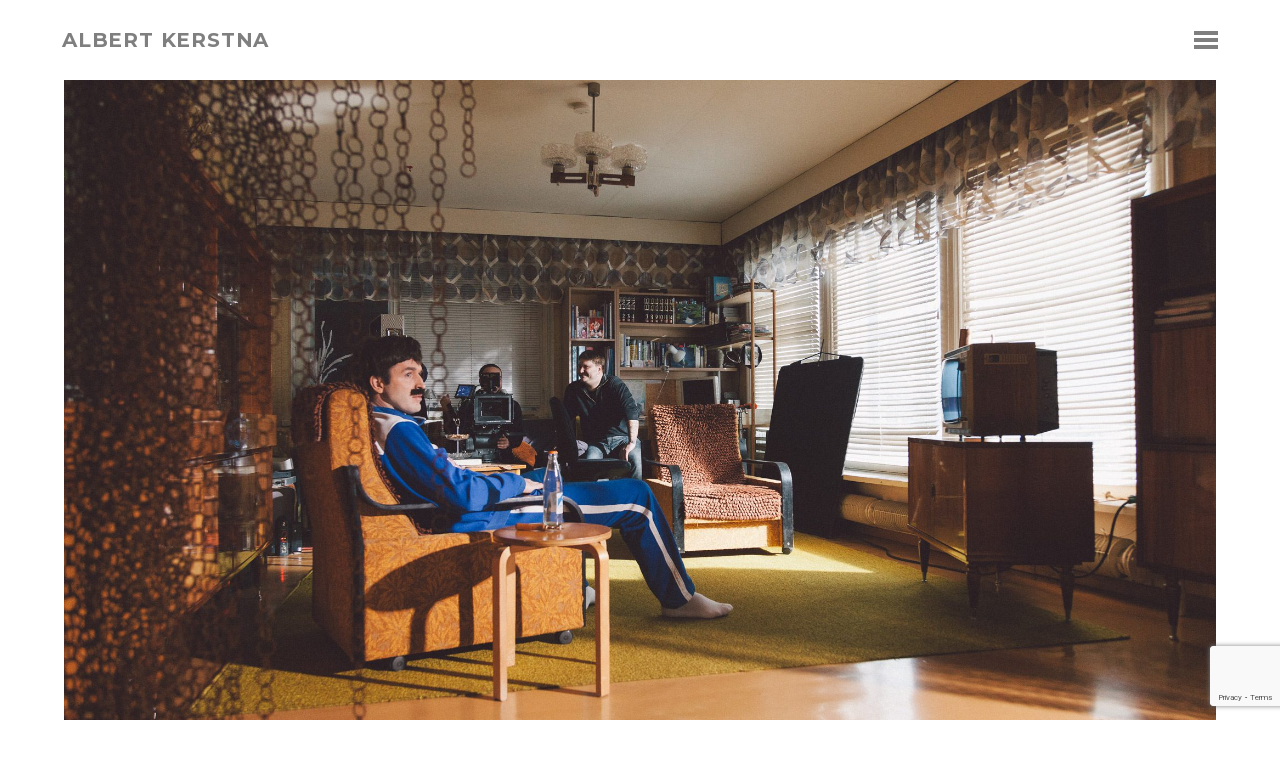

--- FILE ---
content_type: text/html; charset=utf-8
request_url: https://www.google.com/recaptcha/api2/anchor?ar=1&k=6LdwYuMUAAAAAAp9JeqOJBS62_u6Ae_IOO814Hgj&co=aHR0cHM6Ly93d3cuYWxiZXJ0a2Vyc3RuYS5jb206NDQz&hl=en&v=N67nZn4AqZkNcbeMu4prBgzg&size=invisible&anchor-ms=20000&execute-ms=30000&cb=1wn5jgsmykk1
body_size: 48429
content:
<!DOCTYPE HTML><html dir="ltr" lang="en"><head><meta http-equiv="Content-Type" content="text/html; charset=UTF-8">
<meta http-equiv="X-UA-Compatible" content="IE=edge">
<title>reCAPTCHA</title>
<style type="text/css">
/* cyrillic-ext */
@font-face {
  font-family: 'Roboto';
  font-style: normal;
  font-weight: 400;
  font-stretch: 100%;
  src: url(//fonts.gstatic.com/s/roboto/v48/KFO7CnqEu92Fr1ME7kSn66aGLdTylUAMa3GUBHMdazTgWw.woff2) format('woff2');
  unicode-range: U+0460-052F, U+1C80-1C8A, U+20B4, U+2DE0-2DFF, U+A640-A69F, U+FE2E-FE2F;
}
/* cyrillic */
@font-face {
  font-family: 'Roboto';
  font-style: normal;
  font-weight: 400;
  font-stretch: 100%;
  src: url(//fonts.gstatic.com/s/roboto/v48/KFO7CnqEu92Fr1ME7kSn66aGLdTylUAMa3iUBHMdazTgWw.woff2) format('woff2');
  unicode-range: U+0301, U+0400-045F, U+0490-0491, U+04B0-04B1, U+2116;
}
/* greek-ext */
@font-face {
  font-family: 'Roboto';
  font-style: normal;
  font-weight: 400;
  font-stretch: 100%;
  src: url(//fonts.gstatic.com/s/roboto/v48/KFO7CnqEu92Fr1ME7kSn66aGLdTylUAMa3CUBHMdazTgWw.woff2) format('woff2');
  unicode-range: U+1F00-1FFF;
}
/* greek */
@font-face {
  font-family: 'Roboto';
  font-style: normal;
  font-weight: 400;
  font-stretch: 100%;
  src: url(//fonts.gstatic.com/s/roboto/v48/KFO7CnqEu92Fr1ME7kSn66aGLdTylUAMa3-UBHMdazTgWw.woff2) format('woff2');
  unicode-range: U+0370-0377, U+037A-037F, U+0384-038A, U+038C, U+038E-03A1, U+03A3-03FF;
}
/* math */
@font-face {
  font-family: 'Roboto';
  font-style: normal;
  font-weight: 400;
  font-stretch: 100%;
  src: url(//fonts.gstatic.com/s/roboto/v48/KFO7CnqEu92Fr1ME7kSn66aGLdTylUAMawCUBHMdazTgWw.woff2) format('woff2');
  unicode-range: U+0302-0303, U+0305, U+0307-0308, U+0310, U+0312, U+0315, U+031A, U+0326-0327, U+032C, U+032F-0330, U+0332-0333, U+0338, U+033A, U+0346, U+034D, U+0391-03A1, U+03A3-03A9, U+03B1-03C9, U+03D1, U+03D5-03D6, U+03F0-03F1, U+03F4-03F5, U+2016-2017, U+2034-2038, U+203C, U+2040, U+2043, U+2047, U+2050, U+2057, U+205F, U+2070-2071, U+2074-208E, U+2090-209C, U+20D0-20DC, U+20E1, U+20E5-20EF, U+2100-2112, U+2114-2115, U+2117-2121, U+2123-214F, U+2190, U+2192, U+2194-21AE, U+21B0-21E5, U+21F1-21F2, U+21F4-2211, U+2213-2214, U+2216-22FF, U+2308-230B, U+2310, U+2319, U+231C-2321, U+2336-237A, U+237C, U+2395, U+239B-23B7, U+23D0, U+23DC-23E1, U+2474-2475, U+25AF, U+25B3, U+25B7, U+25BD, U+25C1, U+25CA, U+25CC, U+25FB, U+266D-266F, U+27C0-27FF, U+2900-2AFF, U+2B0E-2B11, U+2B30-2B4C, U+2BFE, U+3030, U+FF5B, U+FF5D, U+1D400-1D7FF, U+1EE00-1EEFF;
}
/* symbols */
@font-face {
  font-family: 'Roboto';
  font-style: normal;
  font-weight: 400;
  font-stretch: 100%;
  src: url(//fonts.gstatic.com/s/roboto/v48/KFO7CnqEu92Fr1ME7kSn66aGLdTylUAMaxKUBHMdazTgWw.woff2) format('woff2');
  unicode-range: U+0001-000C, U+000E-001F, U+007F-009F, U+20DD-20E0, U+20E2-20E4, U+2150-218F, U+2190, U+2192, U+2194-2199, U+21AF, U+21E6-21F0, U+21F3, U+2218-2219, U+2299, U+22C4-22C6, U+2300-243F, U+2440-244A, U+2460-24FF, U+25A0-27BF, U+2800-28FF, U+2921-2922, U+2981, U+29BF, U+29EB, U+2B00-2BFF, U+4DC0-4DFF, U+FFF9-FFFB, U+10140-1018E, U+10190-1019C, U+101A0, U+101D0-101FD, U+102E0-102FB, U+10E60-10E7E, U+1D2C0-1D2D3, U+1D2E0-1D37F, U+1F000-1F0FF, U+1F100-1F1AD, U+1F1E6-1F1FF, U+1F30D-1F30F, U+1F315, U+1F31C, U+1F31E, U+1F320-1F32C, U+1F336, U+1F378, U+1F37D, U+1F382, U+1F393-1F39F, U+1F3A7-1F3A8, U+1F3AC-1F3AF, U+1F3C2, U+1F3C4-1F3C6, U+1F3CA-1F3CE, U+1F3D4-1F3E0, U+1F3ED, U+1F3F1-1F3F3, U+1F3F5-1F3F7, U+1F408, U+1F415, U+1F41F, U+1F426, U+1F43F, U+1F441-1F442, U+1F444, U+1F446-1F449, U+1F44C-1F44E, U+1F453, U+1F46A, U+1F47D, U+1F4A3, U+1F4B0, U+1F4B3, U+1F4B9, U+1F4BB, U+1F4BF, U+1F4C8-1F4CB, U+1F4D6, U+1F4DA, U+1F4DF, U+1F4E3-1F4E6, U+1F4EA-1F4ED, U+1F4F7, U+1F4F9-1F4FB, U+1F4FD-1F4FE, U+1F503, U+1F507-1F50B, U+1F50D, U+1F512-1F513, U+1F53E-1F54A, U+1F54F-1F5FA, U+1F610, U+1F650-1F67F, U+1F687, U+1F68D, U+1F691, U+1F694, U+1F698, U+1F6AD, U+1F6B2, U+1F6B9-1F6BA, U+1F6BC, U+1F6C6-1F6CF, U+1F6D3-1F6D7, U+1F6E0-1F6EA, U+1F6F0-1F6F3, U+1F6F7-1F6FC, U+1F700-1F7FF, U+1F800-1F80B, U+1F810-1F847, U+1F850-1F859, U+1F860-1F887, U+1F890-1F8AD, U+1F8B0-1F8BB, U+1F8C0-1F8C1, U+1F900-1F90B, U+1F93B, U+1F946, U+1F984, U+1F996, U+1F9E9, U+1FA00-1FA6F, U+1FA70-1FA7C, U+1FA80-1FA89, U+1FA8F-1FAC6, U+1FACE-1FADC, U+1FADF-1FAE9, U+1FAF0-1FAF8, U+1FB00-1FBFF;
}
/* vietnamese */
@font-face {
  font-family: 'Roboto';
  font-style: normal;
  font-weight: 400;
  font-stretch: 100%;
  src: url(//fonts.gstatic.com/s/roboto/v48/KFO7CnqEu92Fr1ME7kSn66aGLdTylUAMa3OUBHMdazTgWw.woff2) format('woff2');
  unicode-range: U+0102-0103, U+0110-0111, U+0128-0129, U+0168-0169, U+01A0-01A1, U+01AF-01B0, U+0300-0301, U+0303-0304, U+0308-0309, U+0323, U+0329, U+1EA0-1EF9, U+20AB;
}
/* latin-ext */
@font-face {
  font-family: 'Roboto';
  font-style: normal;
  font-weight: 400;
  font-stretch: 100%;
  src: url(//fonts.gstatic.com/s/roboto/v48/KFO7CnqEu92Fr1ME7kSn66aGLdTylUAMa3KUBHMdazTgWw.woff2) format('woff2');
  unicode-range: U+0100-02BA, U+02BD-02C5, U+02C7-02CC, U+02CE-02D7, U+02DD-02FF, U+0304, U+0308, U+0329, U+1D00-1DBF, U+1E00-1E9F, U+1EF2-1EFF, U+2020, U+20A0-20AB, U+20AD-20C0, U+2113, U+2C60-2C7F, U+A720-A7FF;
}
/* latin */
@font-face {
  font-family: 'Roboto';
  font-style: normal;
  font-weight: 400;
  font-stretch: 100%;
  src: url(//fonts.gstatic.com/s/roboto/v48/KFO7CnqEu92Fr1ME7kSn66aGLdTylUAMa3yUBHMdazQ.woff2) format('woff2');
  unicode-range: U+0000-00FF, U+0131, U+0152-0153, U+02BB-02BC, U+02C6, U+02DA, U+02DC, U+0304, U+0308, U+0329, U+2000-206F, U+20AC, U+2122, U+2191, U+2193, U+2212, U+2215, U+FEFF, U+FFFD;
}
/* cyrillic-ext */
@font-face {
  font-family: 'Roboto';
  font-style: normal;
  font-weight: 500;
  font-stretch: 100%;
  src: url(//fonts.gstatic.com/s/roboto/v48/KFO7CnqEu92Fr1ME7kSn66aGLdTylUAMa3GUBHMdazTgWw.woff2) format('woff2');
  unicode-range: U+0460-052F, U+1C80-1C8A, U+20B4, U+2DE0-2DFF, U+A640-A69F, U+FE2E-FE2F;
}
/* cyrillic */
@font-face {
  font-family: 'Roboto';
  font-style: normal;
  font-weight: 500;
  font-stretch: 100%;
  src: url(//fonts.gstatic.com/s/roboto/v48/KFO7CnqEu92Fr1ME7kSn66aGLdTylUAMa3iUBHMdazTgWw.woff2) format('woff2');
  unicode-range: U+0301, U+0400-045F, U+0490-0491, U+04B0-04B1, U+2116;
}
/* greek-ext */
@font-face {
  font-family: 'Roboto';
  font-style: normal;
  font-weight: 500;
  font-stretch: 100%;
  src: url(//fonts.gstatic.com/s/roboto/v48/KFO7CnqEu92Fr1ME7kSn66aGLdTylUAMa3CUBHMdazTgWw.woff2) format('woff2');
  unicode-range: U+1F00-1FFF;
}
/* greek */
@font-face {
  font-family: 'Roboto';
  font-style: normal;
  font-weight: 500;
  font-stretch: 100%;
  src: url(//fonts.gstatic.com/s/roboto/v48/KFO7CnqEu92Fr1ME7kSn66aGLdTylUAMa3-UBHMdazTgWw.woff2) format('woff2');
  unicode-range: U+0370-0377, U+037A-037F, U+0384-038A, U+038C, U+038E-03A1, U+03A3-03FF;
}
/* math */
@font-face {
  font-family: 'Roboto';
  font-style: normal;
  font-weight: 500;
  font-stretch: 100%;
  src: url(//fonts.gstatic.com/s/roboto/v48/KFO7CnqEu92Fr1ME7kSn66aGLdTylUAMawCUBHMdazTgWw.woff2) format('woff2');
  unicode-range: U+0302-0303, U+0305, U+0307-0308, U+0310, U+0312, U+0315, U+031A, U+0326-0327, U+032C, U+032F-0330, U+0332-0333, U+0338, U+033A, U+0346, U+034D, U+0391-03A1, U+03A3-03A9, U+03B1-03C9, U+03D1, U+03D5-03D6, U+03F0-03F1, U+03F4-03F5, U+2016-2017, U+2034-2038, U+203C, U+2040, U+2043, U+2047, U+2050, U+2057, U+205F, U+2070-2071, U+2074-208E, U+2090-209C, U+20D0-20DC, U+20E1, U+20E5-20EF, U+2100-2112, U+2114-2115, U+2117-2121, U+2123-214F, U+2190, U+2192, U+2194-21AE, U+21B0-21E5, U+21F1-21F2, U+21F4-2211, U+2213-2214, U+2216-22FF, U+2308-230B, U+2310, U+2319, U+231C-2321, U+2336-237A, U+237C, U+2395, U+239B-23B7, U+23D0, U+23DC-23E1, U+2474-2475, U+25AF, U+25B3, U+25B7, U+25BD, U+25C1, U+25CA, U+25CC, U+25FB, U+266D-266F, U+27C0-27FF, U+2900-2AFF, U+2B0E-2B11, U+2B30-2B4C, U+2BFE, U+3030, U+FF5B, U+FF5D, U+1D400-1D7FF, U+1EE00-1EEFF;
}
/* symbols */
@font-face {
  font-family: 'Roboto';
  font-style: normal;
  font-weight: 500;
  font-stretch: 100%;
  src: url(//fonts.gstatic.com/s/roboto/v48/KFO7CnqEu92Fr1ME7kSn66aGLdTylUAMaxKUBHMdazTgWw.woff2) format('woff2');
  unicode-range: U+0001-000C, U+000E-001F, U+007F-009F, U+20DD-20E0, U+20E2-20E4, U+2150-218F, U+2190, U+2192, U+2194-2199, U+21AF, U+21E6-21F0, U+21F3, U+2218-2219, U+2299, U+22C4-22C6, U+2300-243F, U+2440-244A, U+2460-24FF, U+25A0-27BF, U+2800-28FF, U+2921-2922, U+2981, U+29BF, U+29EB, U+2B00-2BFF, U+4DC0-4DFF, U+FFF9-FFFB, U+10140-1018E, U+10190-1019C, U+101A0, U+101D0-101FD, U+102E0-102FB, U+10E60-10E7E, U+1D2C0-1D2D3, U+1D2E0-1D37F, U+1F000-1F0FF, U+1F100-1F1AD, U+1F1E6-1F1FF, U+1F30D-1F30F, U+1F315, U+1F31C, U+1F31E, U+1F320-1F32C, U+1F336, U+1F378, U+1F37D, U+1F382, U+1F393-1F39F, U+1F3A7-1F3A8, U+1F3AC-1F3AF, U+1F3C2, U+1F3C4-1F3C6, U+1F3CA-1F3CE, U+1F3D4-1F3E0, U+1F3ED, U+1F3F1-1F3F3, U+1F3F5-1F3F7, U+1F408, U+1F415, U+1F41F, U+1F426, U+1F43F, U+1F441-1F442, U+1F444, U+1F446-1F449, U+1F44C-1F44E, U+1F453, U+1F46A, U+1F47D, U+1F4A3, U+1F4B0, U+1F4B3, U+1F4B9, U+1F4BB, U+1F4BF, U+1F4C8-1F4CB, U+1F4D6, U+1F4DA, U+1F4DF, U+1F4E3-1F4E6, U+1F4EA-1F4ED, U+1F4F7, U+1F4F9-1F4FB, U+1F4FD-1F4FE, U+1F503, U+1F507-1F50B, U+1F50D, U+1F512-1F513, U+1F53E-1F54A, U+1F54F-1F5FA, U+1F610, U+1F650-1F67F, U+1F687, U+1F68D, U+1F691, U+1F694, U+1F698, U+1F6AD, U+1F6B2, U+1F6B9-1F6BA, U+1F6BC, U+1F6C6-1F6CF, U+1F6D3-1F6D7, U+1F6E0-1F6EA, U+1F6F0-1F6F3, U+1F6F7-1F6FC, U+1F700-1F7FF, U+1F800-1F80B, U+1F810-1F847, U+1F850-1F859, U+1F860-1F887, U+1F890-1F8AD, U+1F8B0-1F8BB, U+1F8C0-1F8C1, U+1F900-1F90B, U+1F93B, U+1F946, U+1F984, U+1F996, U+1F9E9, U+1FA00-1FA6F, U+1FA70-1FA7C, U+1FA80-1FA89, U+1FA8F-1FAC6, U+1FACE-1FADC, U+1FADF-1FAE9, U+1FAF0-1FAF8, U+1FB00-1FBFF;
}
/* vietnamese */
@font-face {
  font-family: 'Roboto';
  font-style: normal;
  font-weight: 500;
  font-stretch: 100%;
  src: url(//fonts.gstatic.com/s/roboto/v48/KFO7CnqEu92Fr1ME7kSn66aGLdTylUAMa3OUBHMdazTgWw.woff2) format('woff2');
  unicode-range: U+0102-0103, U+0110-0111, U+0128-0129, U+0168-0169, U+01A0-01A1, U+01AF-01B0, U+0300-0301, U+0303-0304, U+0308-0309, U+0323, U+0329, U+1EA0-1EF9, U+20AB;
}
/* latin-ext */
@font-face {
  font-family: 'Roboto';
  font-style: normal;
  font-weight: 500;
  font-stretch: 100%;
  src: url(//fonts.gstatic.com/s/roboto/v48/KFO7CnqEu92Fr1ME7kSn66aGLdTylUAMa3KUBHMdazTgWw.woff2) format('woff2');
  unicode-range: U+0100-02BA, U+02BD-02C5, U+02C7-02CC, U+02CE-02D7, U+02DD-02FF, U+0304, U+0308, U+0329, U+1D00-1DBF, U+1E00-1E9F, U+1EF2-1EFF, U+2020, U+20A0-20AB, U+20AD-20C0, U+2113, U+2C60-2C7F, U+A720-A7FF;
}
/* latin */
@font-face {
  font-family: 'Roboto';
  font-style: normal;
  font-weight: 500;
  font-stretch: 100%;
  src: url(//fonts.gstatic.com/s/roboto/v48/KFO7CnqEu92Fr1ME7kSn66aGLdTylUAMa3yUBHMdazQ.woff2) format('woff2');
  unicode-range: U+0000-00FF, U+0131, U+0152-0153, U+02BB-02BC, U+02C6, U+02DA, U+02DC, U+0304, U+0308, U+0329, U+2000-206F, U+20AC, U+2122, U+2191, U+2193, U+2212, U+2215, U+FEFF, U+FFFD;
}
/* cyrillic-ext */
@font-face {
  font-family: 'Roboto';
  font-style: normal;
  font-weight: 900;
  font-stretch: 100%;
  src: url(//fonts.gstatic.com/s/roboto/v48/KFO7CnqEu92Fr1ME7kSn66aGLdTylUAMa3GUBHMdazTgWw.woff2) format('woff2');
  unicode-range: U+0460-052F, U+1C80-1C8A, U+20B4, U+2DE0-2DFF, U+A640-A69F, U+FE2E-FE2F;
}
/* cyrillic */
@font-face {
  font-family: 'Roboto';
  font-style: normal;
  font-weight: 900;
  font-stretch: 100%;
  src: url(//fonts.gstatic.com/s/roboto/v48/KFO7CnqEu92Fr1ME7kSn66aGLdTylUAMa3iUBHMdazTgWw.woff2) format('woff2');
  unicode-range: U+0301, U+0400-045F, U+0490-0491, U+04B0-04B1, U+2116;
}
/* greek-ext */
@font-face {
  font-family: 'Roboto';
  font-style: normal;
  font-weight: 900;
  font-stretch: 100%;
  src: url(//fonts.gstatic.com/s/roboto/v48/KFO7CnqEu92Fr1ME7kSn66aGLdTylUAMa3CUBHMdazTgWw.woff2) format('woff2');
  unicode-range: U+1F00-1FFF;
}
/* greek */
@font-face {
  font-family: 'Roboto';
  font-style: normal;
  font-weight: 900;
  font-stretch: 100%;
  src: url(//fonts.gstatic.com/s/roboto/v48/KFO7CnqEu92Fr1ME7kSn66aGLdTylUAMa3-UBHMdazTgWw.woff2) format('woff2');
  unicode-range: U+0370-0377, U+037A-037F, U+0384-038A, U+038C, U+038E-03A1, U+03A3-03FF;
}
/* math */
@font-face {
  font-family: 'Roboto';
  font-style: normal;
  font-weight: 900;
  font-stretch: 100%;
  src: url(//fonts.gstatic.com/s/roboto/v48/KFO7CnqEu92Fr1ME7kSn66aGLdTylUAMawCUBHMdazTgWw.woff2) format('woff2');
  unicode-range: U+0302-0303, U+0305, U+0307-0308, U+0310, U+0312, U+0315, U+031A, U+0326-0327, U+032C, U+032F-0330, U+0332-0333, U+0338, U+033A, U+0346, U+034D, U+0391-03A1, U+03A3-03A9, U+03B1-03C9, U+03D1, U+03D5-03D6, U+03F0-03F1, U+03F4-03F5, U+2016-2017, U+2034-2038, U+203C, U+2040, U+2043, U+2047, U+2050, U+2057, U+205F, U+2070-2071, U+2074-208E, U+2090-209C, U+20D0-20DC, U+20E1, U+20E5-20EF, U+2100-2112, U+2114-2115, U+2117-2121, U+2123-214F, U+2190, U+2192, U+2194-21AE, U+21B0-21E5, U+21F1-21F2, U+21F4-2211, U+2213-2214, U+2216-22FF, U+2308-230B, U+2310, U+2319, U+231C-2321, U+2336-237A, U+237C, U+2395, U+239B-23B7, U+23D0, U+23DC-23E1, U+2474-2475, U+25AF, U+25B3, U+25B7, U+25BD, U+25C1, U+25CA, U+25CC, U+25FB, U+266D-266F, U+27C0-27FF, U+2900-2AFF, U+2B0E-2B11, U+2B30-2B4C, U+2BFE, U+3030, U+FF5B, U+FF5D, U+1D400-1D7FF, U+1EE00-1EEFF;
}
/* symbols */
@font-face {
  font-family: 'Roboto';
  font-style: normal;
  font-weight: 900;
  font-stretch: 100%;
  src: url(//fonts.gstatic.com/s/roboto/v48/KFO7CnqEu92Fr1ME7kSn66aGLdTylUAMaxKUBHMdazTgWw.woff2) format('woff2');
  unicode-range: U+0001-000C, U+000E-001F, U+007F-009F, U+20DD-20E0, U+20E2-20E4, U+2150-218F, U+2190, U+2192, U+2194-2199, U+21AF, U+21E6-21F0, U+21F3, U+2218-2219, U+2299, U+22C4-22C6, U+2300-243F, U+2440-244A, U+2460-24FF, U+25A0-27BF, U+2800-28FF, U+2921-2922, U+2981, U+29BF, U+29EB, U+2B00-2BFF, U+4DC0-4DFF, U+FFF9-FFFB, U+10140-1018E, U+10190-1019C, U+101A0, U+101D0-101FD, U+102E0-102FB, U+10E60-10E7E, U+1D2C0-1D2D3, U+1D2E0-1D37F, U+1F000-1F0FF, U+1F100-1F1AD, U+1F1E6-1F1FF, U+1F30D-1F30F, U+1F315, U+1F31C, U+1F31E, U+1F320-1F32C, U+1F336, U+1F378, U+1F37D, U+1F382, U+1F393-1F39F, U+1F3A7-1F3A8, U+1F3AC-1F3AF, U+1F3C2, U+1F3C4-1F3C6, U+1F3CA-1F3CE, U+1F3D4-1F3E0, U+1F3ED, U+1F3F1-1F3F3, U+1F3F5-1F3F7, U+1F408, U+1F415, U+1F41F, U+1F426, U+1F43F, U+1F441-1F442, U+1F444, U+1F446-1F449, U+1F44C-1F44E, U+1F453, U+1F46A, U+1F47D, U+1F4A3, U+1F4B0, U+1F4B3, U+1F4B9, U+1F4BB, U+1F4BF, U+1F4C8-1F4CB, U+1F4D6, U+1F4DA, U+1F4DF, U+1F4E3-1F4E6, U+1F4EA-1F4ED, U+1F4F7, U+1F4F9-1F4FB, U+1F4FD-1F4FE, U+1F503, U+1F507-1F50B, U+1F50D, U+1F512-1F513, U+1F53E-1F54A, U+1F54F-1F5FA, U+1F610, U+1F650-1F67F, U+1F687, U+1F68D, U+1F691, U+1F694, U+1F698, U+1F6AD, U+1F6B2, U+1F6B9-1F6BA, U+1F6BC, U+1F6C6-1F6CF, U+1F6D3-1F6D7, U+1F6E0-1F6EA, U+1F6F0-1F6F3, U+1F6F7-1F6FC, U+1F700-1F7FF, U+1F800-1F80B, U+1F810-1F847, U+1F850-1F859, U+1F860-1F887, U+1F890-1F8AD, U+1F8B0-1F8BB, U+1F8C0-1F8C1, U+1F900-1F90B, U+1F93B, U+1F946, U+1F984, U+1F996, U+1F9E9, U+1FA00-1FA6F, U+1FA70-1FA7C, U+1FA80-1FA89, U+1FA8F-1FAC6, U+1FACE-1FADC, U+1FADF-1FAE9, U+1FAF0-1FAF8, U+1FB00-1FBFF;
}
/* vietnamese */
@font-face {
  font-family: 'Roboto';
  font-style: normal;
  font-weight: 900;
  font-stretch: 100%;
  src: url(//fonts.gstatic.com/s/roboto/v48/KFO7CnqEu92Fr1ME7kSn66aGLdTylUAMa3OUBHMdazTgWw.woff2) format('woff2');
  unicode-range: U+0102-0103, U+0110-0111, U+0128-0129, U+0168-0169, U+01A0-01A1, U+01AF-01B0, U+0300-0301, U+0303-0304, U+0308-0309, U+0323, U+0329, U+1EA0-1EF9, U+20AB;
}
/* latin-ext */
@font-face {
  font-family: 'Roboto';
  font-style: normal;
  font-weight: 900;
  font-stretch: 100%;
  src: url(//fonts.gstatic.com/s/roboto/v48/KFO7CnqEu92Fr1ME7kSn66aGLdTylUAMa3KUBHMdazTgWw.woff2) format('woff2');
  unicode-range: U+0100-02BA, U+02BD-02C5, U+02C7-02CC, U+02CE-02D7, U+02DD-02FF, U+0304, U+0308, U+0329, U+1D00-1DBF, U+1E00-1E9F, U+1EF2-1EFF, U+2020, U+20A0-20AB, U+20AD-20C0, U+2113, U+2C60-2C7F, U+A720-A7FF;
}
/* latin */
@font-face {
  font-family: 'Roboto';
  font-style: normal;
  font-weight: 900;
  font-stretch: 100%;
  src: url(//fonts.gstatic.com/s/roboto/v48/KFO7CnqEu92Fr1ME7kSn66aGLdTylUAMa3yUBHMdazQ.woff2) format('woff2');
  unicode-range: U+0000-00FF, U+0131, U+0152-0153, U+02BB-02BC, U+02C6, U+02DA, U+02DC, U+0304, U+0308, U+0329, U+2000-206F, U+20AC, U+2122, U+2191, U+2193, U+2212, U+2215, U+FEFF, U+FFFD;
}

</style>
<link rel="stylesheet" type="text/css" href="https://www.gstatic.com/recaptcha/releases/N67nZn4AqZkNcbeMu4prBgzg/styles__ltr.css">
<script nonce="7iuJk6WFUs8wDlfGdi1Gaw" type="text/javascript">window['__recaptcha_api'] = 'https://www.google.com/recaptcha/api2/';</script>
<script type="text/javascript" src="https://www.gstatic.com/recaptcha/releases/N67nZn4AqZkNcbeMu4prBgzg/recaptcha__en.js" nonce="7iuJk6WFUs8wDlfGdi1Gaw">
      
    </script></head>
<body><div id="rc-anchor-alert" class="rc-anchor-alert"></div>
<input type="hidden" id="recaptcha-token" value="[base64]">
<script type="text/javascript" nonce="7iuJk6WFUs8wDlfGdi1Gaw">
      recaptcha.anchor.Main.init("[\x22ainput\x22,[\x22bgdata\x22,\x22\x22,\[base64]/[base64]/[base64]/[base64]/[base64]/UltsKytdPUU6KEU8MjA0OD9SW2wrK109RT4+NnwxOTI6KChFJjY0NTEyKT09NTUyOTYmJk0rMTxjLmxlbmd0aCYmKGMuY2hhckNvZGVBdChNKzEpJjY0NTEyKT09NTYzMjA/[base64]/[base64]/[base64]/[base64]/[base64]/[base64]/[base64]\x22,\[base64]\\u003d\\u003d\x22,\x22Q3AKTsO9w40aEmphwpd/w54AMlwfwpTCul/DlnIOR8KyewnCusO2NE5yDFfDt8OawpvCgxQEY8Okw6TCpxlqFVnDmBjDlX8owqt3IsK6w63Cm8KbCxsWw4LCogzCkBNxwqs/[base64]/O13Dth/CgcKZZhrDjsOvwrjCrRIJQMOuYcOtw7AjccOUw6/CpB4xw57ClsOkPiPDvTDCk8KTw4XDsgDDlkUfV8KKOB7DjWDCusOsw4sabcKifQU2TcKPw7PClxzDqcKCCMO/w7nDrcKPwrUdQj/CjXjDoS48w6BFwr7DtsKaw73CtcKLw4bDuAhUeMKqd3MQcErDglA4wpXDg3/CsELCiMOUwrRiw70GLMKWS8O+XMKsw7tnXB7Ds8KQw5VbYMO+RxDCksKmwrrDsMOQVw7CthkAcMKrw6/Cs0PCr0HCriXCosK5D8O+w5tLHMOAeDUgLsOHw4jDjcKYwpZlVWHDlMOhw6PCo27Dsx3DkFcfE8OgRcOTwqTCpsOGwrnDpjPDuMK6f8K6AH/Du8KEwoVma3zDkC3DksKNbjpcw55dw6xtw5NAw5DCgcOqcMOLw4fDosO9dzgpwq8dw78FY8OYPW9rwq58wqPCtcO2bhhWFMONwq3Cp8Oiwr7Cnh4bBsOaBcKNdR8xZmXCmFgow6PDtcO/wp/CgsKCw4LDocK0wqU7wqHDvAoiwqkiCRZsR8K/w4XDvCLCmAjCiwV/[base64]/w6xobMORw7nCjGnDhsOdw6DCkcKiw77Cr8KSw7XCuMOBw6HDmB1KamtGfMKKwo4aX1zCnTDDqjzCg8KRLcKMw70sRMKFEsKNaMK6cGlXK8OIAnV2LxTCpA/DpDJNB8O/w6TDkMOgw7YeIHLDkFIawr7DhB3CqE5Nwq7DvsKrSxHDq3bCg8ODAGzDllzCncOJFMO6bcKIw7/DnsKDwpsTw7/CgcOCchrCnBbCr2HCv2lhw7fDtEA7fixXJsOHN8Kfw7/Dl8KsJ8Oqwo0yO8OywpDDsMKxwpfDusK4wrPDtxTCqi/CnBJMP1TDsBvCuTfCiMOnMcKeVmQaASHCsMOtNV7DhsOGwqfDl8OTOxANwrzDo1fDpcKIw6Fkw4sxWcKzPsO+ccKCCR/DqhLCl8OcAmxZw7Nfwq98wrHDtVY5OEN1BsKxw5l1UhnCtcOPccKQIcK9w6gcw7PDrCXCrlbCiBPCgMKufcKsQ3tTLgRyKsK0PsOGM8OFaHQVw4fCg3DDp8KKWsKuwq3ChcOFwrpOYcKOwqbCuwDChMKBwp/CgQgrwo4Ow4jCmMKTw5vCuE3CjBcMwqTCoMKEwoYdwqbDlHcPwojCo0RxacOEGsORw6VWw6l2w5LCusO+DwcYwqtXw7fCr1bDp2PDnXnDqzMFw69EQMKkR2/DrhI3en86VsK8wr3Dhzh1w63Di8OJw7XDiHt3NWsEwr/DjnvDjFk/IC9pe8K0wpgxdcOywrrDsj8qa8OmwrnCj8KFdcONLcKNwocAR8KwDTAeW8Oxw7fCqcOQwrdpw7kvRVbClXrDusKzw7PDrcOgHUF7fEcKNlLDn2PDljfDthJ0w5fCuGvDvHXCvMKIwplBwoAmKTxFAMOuwq7DkFESw5DCkRRMw6nCjU0AwoYTw4N5wqobwrjCqMKcK8K/[base64]/CsWEoLcKXX8OJKVzCpsK2wofDjMKfUgLCt2oyKMOrG8OnwptUw4rCscOkNMKFw47CmwXCrCHCv0s3fMKLeQ8Ew7nCtQxsT8OQwoXCp1fDmxk4wqxewqI7JG/CpmLDtmfDmCXDrU3DpzHCosOYwpwzw4N6w6DCoEhowoFlwpfCmnHCgcKdw7jDpcODS8OawphODDRbwrLCvMO4w5Ebw4PCmsKpMxLDgjXDq2XCpsO1RcOSw6BTw5piwq59wpINw60Fw5jDksKIS8OWwrjDrsKaU8KaZ8KrFcKYI8OEw6LColovw4grwrMuwqXDjFLDnG/[base64]/CozABwoMRwo5cw4jDqStfXMKsw7bDrcOue1cWWcKLw55Rw6XCrVwRwpHDnsOBwpjClMKMwo7CvMKFR8KOwop+wrIFwo51w7XCrhYVwpLCoATDlWvDvhZ1McOdwpZaw6cDFcOnwp/DmMKfdXfDs3xzdTrDr8OQFsKTw4XDjgzCuiUPRsKvw7NQw5h/HhERw6/DqMKRPMOec8KVwoYsw6rDl2nDjMO9PT7Dhl/CmcO2w4YyNQTDnRBKw79TwrY6cFrDssOzw61gLUXCs8KgSHbDgmk+woXCqgDCg2XDoi0Gwq7CpzTDuV9fIWJMw7rCsDjCvsK9Ug90SsO2H1bCi8OKw4fDiw7Cp8KGXllRw4tuwrNRT2zChgrDk8OGw64LwrDDlwLDoABlwp/DmR5lNl4hw5QRwrLDvcOwwrMow4MeQMOSbCE1IAJtMnfCr8K3w58fwpEbw7PDmMOyaMOaf8KPMEjCq3fDisO+YQZhSWFTw6F4MEjDr8KkY8KfwqzCtlTCssKJwrfDqcKLwp7DlwLCh8K3cnrCmsKYwqjCtsOjw7/CvMOSZTnCjFLCl8OMw7XDiMKKccKowprCqHcIH0BFWMOWWXVQK8OXMsOxM2V7w4bCkcO/SsKhaV0zwrbDnRAIw4cHWcKXwpTCp1sXw48cCcKXw4PCr8Olw6jCrMKCUcKObTgXUnLDqMKow4EUwpAwbHMiwrnDiGbDl8Oqw7PCg8OkwrvCjMOxwpQOB8KGWAHCl2/DsMOdwpskN8O8O1DCjXTDtMKOwprCicKYYzTDlMKUFTvDvWkjZsKXwqXDnsKPw5oVEmF9UmHCkMKjw50+X8OdGXLDqcKrZn/CrsOsw6Z1SMKHG8K/fMKbK8KewqtbwqzCqQEDw7t4w7TDmw0awqLCtUEWwqrDt1lTBsOLwpUkw77DlQjCtGo5woHCo8Otw5rCsMKbw5V6GUp5X2HCtyVWW8KZRHvDoMK/PTZSR8OkwrkGFCYjccOxw4HDrSvDt8OrUsKAbcOfPcKnw59xfhc/WzwQVQFqwrzDkEUjFH1Sw7pOw50bw47DjWNVTH5sImDChcKjw7RCTxJDN8OQwpDCuzzDkcOQKmnCoRN5EyMVw73CiDIawrM+eXHCrsOfwp3CjE3DnQHDgQRew7fDmMK/woc0w5ZqPlLCp8KewqrDmsOHYsOEDcOfw4QSw44yQ1nDv8OcwpbDlTcIeyvCtsOqeMO3w58Kw7rCtkYZE8OVJMK4W1LCpm5dDW/Dr13DusOOwogcacKRScKgw49XQ8KBIcO7w5nCmFHCtMOZw6oAScOtRhcxO8Orw6fCmsOQw5XCh0RJw6R/worCpGcHLQN/w4fCmj3DmVUjMDkHPzJ9w7nDtgN9Fz9aXcKOw50Iw6DCoMO/[base64]/Dh0hew63CohLCs1hbwrPDhSTDh1YEw5jDpF0iw5Ifw6zDgArCsH4Tw77CmHhPPWhbU3fDpB0/OMOKVlXCp8OTWMKWwrAjG8KjworDk8OWw6bCuUjCiDJ5YSQMM2cqw4fDoSFeRQ/CtX4AwpXCi8Oaw4ZlDsOHwrXDt0MjKsKEBBXCsE3CnEwRwr3ChsKsHSpAw6HDpxbCo8OfH8Kqw5QxwpUQw5MOScO3QMK6wo/DmcOPEhRGwo3DscKKw5UKecOGw5/Cl0fCqMOrw6cew6bDqMKTw6nCmcK8w5fDgsKbwpNPwpbDn8OyYHoWTcKkwqXDqMOow48HGjU1w6FSTEDDuwDDhcOOw7DCh8KxUMKDZlXDg10Bwr8Jw4gHwqnCozTCtcO/TBbDiX7Dv8KYwpvDogLDgG/CrsO3wodmKArCnEEZwpphw51ew7VMd8OTIiV6wqHCncOKw4HCqT7CqiTCgWbCl07DqwdHdcOjL3RoL8KhwqDDry9mw57DvwbCtsKRNMKbcmvDvcKawr/[base64]/DgARaW0hvwpR1wowKw6rChsKqwrLCksKHwo8dYmjDtgMjw5nCq8KxVThow6F1w41Gw6bCuMKjw4bDnsKhaxdzwpIyw7hxPDPDusK4w4oUw79Vw69tdjzDqcK0KzF8Cz/CvsODEsOnwp3DjcOVaMKYw4spIMO9wp8TwrrCp8KHVnphwpojw4Rhwoc/w43Dg8Kze8KTwqV6XC7CtHIEw41LcB0Gw6wqw7jDqsOvwqPDtsKCw6wlwrVxNlXDisKiwofDsGLCsMObQsKdw6XCvcKLa8KVRMO2VQLDh8Kdc07DosKpEMO7aEDCp8OmcMONw7dTG8KtwqDCsTdTwpw+RhsAwpjDiEnDj8OFwq/DqMKFFSdfw6PDi8OZwr3CvX3Ctg1XwrYjFMOFMcOhw5LDisKswoLCpGPCgMOhd8KDB8KJwoHDo2FYQXxwfcKidsKER8KNwoXCgcKXw607w6diw4/DiBAPwrnCpWnDryLCum7CtmIlw5fDpsKiYsKGwptNVRc/wqHCtcOSFX/CpVNKwos6w4lxIcK/elYqRcKkB3rDhgV9wr8Nwo7DrcOtWMKzA8OXwoNcw57CtcK4ScKSd8KgZcKrFl0mwpDCj8KNMyPCnX/DocKgUXVebiQYXgfCmsOSZcOOw7NbTcKgwp9XKmDCnnzCtGzCo0HCs8OxFhjCocKZB8Kdwrx5XcKUfSPClMKobTo6W8K7ICFvw4hKS8KfYxjCjsO1wrPDhCxrRMKKWhQ9wqYww7DCiMKHUMKoWMKLw4NZwpLDiMKAw6TDpCMqAsO2w7gewr/Dqm8hw6fDlCDCmsKnwoEcwrPDhQjDvRlOw4N4aMKJw6nCqW/DqsK/wrjDkcO/w6k1JcOfwowZP8OiTcK1asKGwq3DqQYgw7BwTF0tFUwgVxXDv8K3MCDDjsOqZcOlw57CqwHDmMKbaRYDXMOFHD0bTcKbAR/DuRAkKMK3w4vDpcKXNgvDmiHCocKEwqXCpcK1IsKcw7bCm1zCj8KLw4k/woQtEADCnhwbwr8nw49AImAqwrrCkcKbFMOISFjDtGgxwpnDj8KRw5jDvmFcw67Ck8KhfcKIVDYNbT/Dg3gMJ8KAwqvDu2gQBUJyeR/Ck0bDmB8Lw64+AFjCoBbCtGt/JsOIwqLChE3DncKdWGwRwrhhZT0Zw7/Dq8OTwr0Tw4Ivw5V5wozDiyk4cEvCrEsmbsKMO8KMwoDDoyHCuxbCvAIDXcKww6dZWSLCmMOwwpjCmw7CucOAw5HDsWl/[base64]/fMORdsKGLsKFwrnCiRQdwrdFe8O6EMKVw7tTw71qeMK5ZsK6f8OtDMK4w75jAV3Cqx/Dn8O/wqXDjMOBYMKkwr/DhcKGw6d1C8OlKMO9w4c4wqIhw4wAw7VmwonDg8Kqw6/Dg30hXsKfCsO7w4hXwozCp8K2w5kVQyt+w6PDv10tDRjCoD8FEsKlw7o/[base64]/[base64]/DvHHCmMOAwo7Dn8KNw6dSbsOcdcOZw7zDkiDDiHXChzbDgRzCuFzChcOuw7FNw5N3w6ZecyDDiMOgwpbDtsO1w73ChCfDsMOHw7hPCBE7wp4Bw69ZSEfCosOAw68mw4dbLhrDjcKFfMO5Tnc4wrJ3c0zCgsKhwr/DpMOdZm3ChEPChMOIZsKvDcKEw6DCpsKrI2xNw6bCpsK7SsK/MS3DgF/Cv8OKwrxVJW7CnSrCrMOyw4DDhEQ6XcOWw48MwqMFwp8QaDgdOgw2w6HDsxcmJsKnwoh7wqFIwrfCvsKEw7nCjFkqwokvwpISNXxqwoVYwpY6wojDtzE/w43CqcO4w5llasKPccOAwpUIwrHCjR7DgMO6w5fDiMKFwognT8OqwrcDXcOWwoLDhMKXw4pHQ8OgwrZpw7rDqDXCgsOCw6RXK8KNU0NPwp7CrsKuPsK5SB1NU8Orw7ppVMKSXMKBw40kKBAWTsK/MsK5wok5NMKpUMOPw5JHw4DDuDrDlsOLw57CoWLDq8OhI2jCjMKSEMKiMMODw7TDoF8tJcK2woDChsK8N8O3wq8nw7bCuzAgw6o3bMKQworCt8K2YMOgXULCuUkVax5pTjvCqynCksKvTU4Ewp/[base64]/wpzDhcKXU8OYwrbCu2DDuBZseRTCokgPb2Ujw4LCk8OUc8Kyw4sCw63DnUnCgcO3J2/DqcOmwo3CrEYOw7Bpw6nCu0vDpMOJwrULwoh3CBzDpB/ClcK/w4kgw5nDncKlwq3ChcKJKggjw5zDrB5hKEvCgsKpV8OaGsK1w710XMKhOMK5wqcRZgt7Rl5HwoDDt0zChnoDPcOSaWHDq8KPJVXCtsK+HMOGw7ZUXmrCrxIpVjvDv29zwoN/[base64]/CvcKTwp49wpBlwpHDhBNjwrfDp8Ktw5DCoGtwwr/[base64]/w4HDisOYeMOIL8O+U2EswqvDqsKuR0cZbMKlwqkqwovDkCvCr13Du8KFwqg+YhoBSX4ywpR2w6AmwqxjwqxRd08oJEzCoS8gwplBwqFFw4bCucOhw6vDsQbCrcKfBhzDi2vDucKPw5k7wroCcWHCpMK/NF9wcRk9BGXDvh1yw4PClMKEIsOwDsOnShhxwpgVwqXDuMKIw6pgO8Onwq92XMOrw6ocw4wuIAg4w5XChcKwwqPDp8K4ZsKswooLwqPDvsKrwrw/[base64]/DvcOiJ8K2dCbDm0vCtmF0w6nDlsK7wqN4MT55HsOLaA/[base64]/[base64]/Dnn/DlnLCrA1rDcKaS0NIP8KAT8KrwqPDmMKwS2Vkw77Dn8K5wppvw4PDi8KKEn3DmMKIMwHDpE8Xwp8nfMKrQ2RKw5Yawrc1w63Dqx/[base64]/Dj0Zmw6s3AVFJw6t+w6fDg8KoDsK2cTwpd8KAwo8aY1FqWn3Ck8OJw4wRw77DrwfDnVcXc3l4wp1IwrHDt8Kkwocxw5TDrxXCqcOhFcOrw7LDpcOEXxHCpSLDosOzw6wobQ46w68gwqVUw5TCkWPDqnERIcKPLAhAw7bChj/Ch8K3MMKkDMOHP8K9w5XCkMK9w754CDBxw4nDnsOLw5LDi8Ohw4B3YsKcfcKPw65kwqHCgH7CmcK/w53Cm1LDjEx9LyfDjMKOwpQvwozDglrCosOwYcKFN8KXw7vDicONw5l6wrrCkgXCs8Oxw5jCrXbCg8OEHsO4CsOOVgnCjMKqaMKxNE5twqNmw5nDkkzDn8O6w45AwqAmcXYww4/[base64]/[base64]/[base64]/[base64]/DgiPCtTYcLy7Dh03Cpx0Jw7Jow4oJTiHCrsONw4/DisK+w4sTw6zDo8O3wrlfwoknEMOnMcOGP8KbRsOIw7/CnsO0w53DpcKTAnhgKG96w6HDtcOuVAnCjWhBGMOaHsO4w7rCtMKjEcOMRMKbwqPDk8O5w5jDtsOlJQxRw4dUwpQONsOKJ8Obe8OUw6REMsK/L2fCuxfDsMKEwrcGdXbCvXrDhcOGfMOYd8OWFcKiw49DH8OpTSs4SwXDgUjDucOSw4JQHgHDgBItdA54TisPZsOowp7Cl8KqScOLdGILPX/CtcOFacO5LcKSwpk4BMOrwrF/[base64]/w5TCtnrCnMKuacKDw7bDt8KYRcKlwrfCrHXCmsOHHl/DpHUOZsOOwq7CosK6NAl6w6NlwpQsAEk+bcOJwofDjMKQwrfDtnvCksOZw5hoBTDDpsKZPsKGw4TCmhoXwrzCq8OdwoYNIsOQwphXXMKsPXfCncO2ejTDik/CkjTDpCPDjcOiw4UywpvDkn9IOAdYw47Dok3CshBkZxklFsKIcMKlaHjDrcKQOk87dyLDtGvDicOpw7gJwrvDiMKlwpkuw5cTwrXCsizDsMKITXnCjHXCr29Uw6XDssKaw6lJXsK6w5LCqXkhw5/ClsKSwpkVw7/CgmNnEMOpRAHDm8KfZ8Oww6w6wpkqAl3CvMKmARbCvFFDwq8oRsOZwozDlRjCoMKTwrJvw7vDjDo1wr4kw7LCpzzDgFLDvsKSw5DCvT3DgMKfwofCicOpw5oHwqvDgBZPaWBjwotvc8KLTMK5HsOJwp8qaiHDuHvDrS/[base64]/DpAzDo8OcPcO/bMOxNX9qwqd8w5oiwpXDlCFAdwQJwrN0AsKbC0wjw7zCkE4BNDfCl8OyQ8OuwolNw5TCl8OlecO7w7PDtcOEYlfDh8KXa8Oqw7vCr3VNwp0yw6bDr8K0bmUHwpzCv2UOw53Dp0HCjXp7W3fCv8ORw7/[base64]/[base64]/WWHDgXjCoxTDjMOgw4bCpSccC1nCpX4aw4TCscKteiR+RFfDtjMpccKqwrrCv0TCjC/CucOgwqzDmzbCmmXCuMOiwpnDocKYYMORwpxsCEUBcW/[base64]/w4Ztwpkiw4NodXMSLljDnEPDmcKVwo5sw68dwqTCu2ZbOCjCgH4AYsOqHwcxf8KZOsKIwrzCtsOqw6PChF0BYMOowqPDmcOGXA/DoxgPwpPDuMOSKsKHLU0dw4TDpHwnBQ1aw64Jw4BZEMKGA8KdRiHDqcKbOlzDk8OLJlLDiMOTCXtTRRIyfsORwpEqMiprwoZVVyLDlEhyHzteDmYBd2XCtMOmwqvClMObdcOxGE7CmTjDlsKjXMK/w4LDvC4pBikNw6/Dr8ODUk3DvcK7wpVJUMKZw6oRwpPDtinCi8O9fSVDLzABaMK/eVAiw7jCjCHDmVbCg1nCqcKxw7bDmXZYVQsewqfDlEh/wpwhw4IOAMOYTgXDksK7XsOHwrV3X8OUw4/[base64]/CmmcKwpbDmTHCqj8bwpHDkh5EOsO5w57DiDzChRdqwoMLw6/CnMKVw555M3xPB8K2JMKJOMOKwpt6wrzCnsKXw7FFFg0/KcKUIioqPHIYwpnDkjjCmBJnThQew6LCmRx0w53CiV9twrnDhQ3DtsOQOcK2Bg1IwqbCgsOgwrXDqMOpwr/DgsOCwqfCg8KZwrzDohXDkEsxwpNnwozDnxrDqcKYPgp0UzF2w7EhJStrwo0XfcOjJCcLTA7CicOCw6bDkMKawrVYwrZ/woJLcXjDhV7CksK4UhpDwoRQG8OsQsKZwrYfUsO4wroiw4ohMgM2wrI7w7cHJcOAdHrDrjXCrgYYw5LDjcKUw4DChMKdw77Cjx/CqXrChMKzO8KRw5XCkMKXE8K4w6TChAZnwqAQMcKJw6EFwrFswqnCj8KyMcKMwp56wosiZC3CtMO8wq7DkRlcwp/[base64]/DtMOcwrxfeyJBwpXCvMKlW1s+H0zDi8KRwqPDnSgiA8Ouw6jCusO/wozCpcOZAVnCrDvDgMOdPMKvw5ZyaRY9d0PCuGZFwpbCiG1cTcKwwpTCrcKJDQclwqB7wrLDs3/CuzRDwp1Kc8OGIExdw5LDlwPCoEJbIH/CgTY1Y8KzMsOBwr7DvkwJwodVScO6w7XDnsK8B8Kvw43DmMKnw7dow7E/T8Kpwq/DpMKiCgl6R8OObsOFNsO2wrhzeGRRwotiw5A3bBUJMCrCqnRkD8KlXH8bIFAiw554NsKZw53Cv8OHKhouw4hIJ8KAN8Oewqg7Nl7CkFspVMKdQRnDhsO5F8OLwr97JMKbw4LDnTcNw7ABw6c8bcKPHi/CisOdAsKgwr/[base64]/KMKTwqHDqMOoDB1hdhE+w4bCvlc1wqDCscOpworDhMOPWQzDpXVucl8Gw4PDucKeXRFjwpzCkMKKYmY9JMK/AxEAw5cPwqhuW8Oowr11wrrClEXCqcOfLcKWBwM+WGYRWsK2w7spVMK4wrMgwq92Vhobw4DDtFVkw4nCtALDscK2JcKrwqdzS8KYFMOcSMOfwo/Cg35XwofCp8Kvw5U1w5jCi8Okw47Cs0fCucOBw6wSGx/DpsOzXTJIAcOZw4UWw58HCghmwqAOwqREfD/DiwExYsKWC8OZeMKrwqQ9w74iwpTDiGZZQkfCrlg3w4QtDTp9I8KHw47DggcSIHXDukDDusOyGMOqw6LDusKiVjAHPA1xSTfDpGjCuVvDogsxw69YwoxQwqJdTCx3PcKXXBlnw7dPAnXCk8KIC2/CicORcsKuZsO/wrnCvcKaw6kQw4xpwrUVKMOfUMKcwr7Di8OrwrtkH8Kvw5ptw7/CqMK/McO0wpFSwqkMZFJ0QBUJwprCpsKSc8KPw6Agw4bDn8KeHMOFw7nCkxvCvXTDojE+w5IgBMOYw7DCoMKPw5XCq0HDvxYJJcKFRQdsw4/DpcKTWMOiw4Eqw7pTwrnDhHPDnsOeG8KNe2RMwqRjw50Vb1MzwrYvw7TCjEQEw59DIcO8w4bDrcKnwpZVZsK9fDALw5wYY8O+wpDDukbDsD47FS1vwoIJwo3Du8Kdw6/DocK8w5DDscK3J8Oww6PDhAEuLMKIEsKaw71swpXDqcKMYxvDssOVOFbCr8Old8OGMwxnw7/CtDDDonrDjcKZw5LCicK9bFYlAMORw6FmdH1AwovDjxlMbMKaw63ClcKAPhLDgRxgax3CuVDDpMKYw5PCgirCgcOcw6HCrn/[base64]/Chk3CrMO8WMKKw4TCoXnDuSjDhQ40wovCpcKSbW3CmjYSYzvDvsOLbsK6MCrDqxPDhMKmZsOzPcOSw7DCrVMWwpPCtcKVLyRnw7zDmlDCoFsPwqlHw7HDp0RYBi/CiR3CnQQqCnzCiw/Dl2XCvSnDhhMDKAJjAXrDiA0kDmMew5NTccObeHUJZ2HDsEZvwpdTWsOYW8OLR3pWV8OYw5rCjH5qUMK1UMObP8KTw6Fkw6VFw5LDn2Miwp1NwrXDkBnCs8OCVXbCizk9w5XDg8OZw4Bvwqlzw6FJTcK/wo1OwrXDrGHDq0IhPz5vwqjCo8O1ZcOoQMOnVcO0w5LCr2jCoFbCo8KtYFsiQVvDlGReEsKnJzBAHcKHPcKgQH0FAikFUcKdw5Yhw4FOw4nDqMKeGsOJwrsww4XDk0tUw51iQMKmwqwVaXw/w6s1TsOAw5JBJsKvwpHCq8OKw5ovwqZvwqBYXE4iGsOvwrsQPcKIwrLDm8Kkw5MCO8KtIkgDw5ICH8KbwqjDlnQ3wp/DhUo2wqw6wpnDt8OjwrbCjsKpw7zDhk9dwrDCrj8jByDCgMKIw4YyCgdaE2fCly/Cg2xzwqp6wrnDmzl7w4HCjTjDuWDCgMKdYgPDm1vDjRMMTRXCsMOxc01Ow6bDnVTDgSXDsFNuw6rCjMOVwq7DuBh4w68xa8OuLMOhw7XCiMOoTcKIaMORwqrDusOhdsOBD8KTWMOqwoHCmsOIwp4IwrXCpDkTw5M9wpskw554wonCnxnCuS/CiMOCw6nCmHkYw7PDg8KhMUZZwqfDgXTClwnDlUvDiE5/w5AAw48Ywq4fLBk1PjhffcOrW8Onw5oDw5/CkQ9eMDp8w5/ClsOgKsOCVmQswp3DnsK5w7XDmcOowrUCw5jDtsOSD8K2w4jCs8O4LC15w5zClkLDhiHCo2rCuwjChGrCgHxYVG0DwpZxwpLDsG5rwqfCpcOVwpXDq8O6wrEfwrJ5OMK8wpIAIUJrwqVnEMOFw7pqw4klWVwYwpFacy3CmsK4PzZvwrPDpyvDvcKfw5LCocK/wqjCmcKZHsKDa8ONwrs9DjtmNijDjsKdX8OORsKpLsKLwrbDmR/[base64]/wqdZJcK3w6kCb8O6CMOQXwrCgcOBHRTCnizDiMKfbSXDnAdFwrFAwqLCq8OWJjjCocOYw5xfw7nCny3DpRvChsOgCwsle8KVR8KcworDhsKlcsOkLTZDRgcQwq/CiHzCjcK4wq7CucO3CsKAVgDCvSFVwoTDosOfwq/DiMKOGxTCkgQxwrbCr8OEw79Qe2LChTQhw7xwwqjDsiVVYMObQ0/Cq8KZwpkhKw5vN8KiwpEPwo/Dk8OVwr8/wrLDiTE+w6RRHsOOd8OOwrhPw67DpcKiwojDjFBBOy/Duk9vEsKcw7LCp0soMcO+NcK8wr/Cn0lzGSLDuMKRLyTCsT4ECcOowpvDmsKCR1LDv0XCscKnNcOvLW3DpcOJH8OFwoPCuDhOwrbCv8OqNMKUR8Orwo/Cum53aB/Djy3Chwoxw4tXw5nCtsKEOsKSa8KwwqpmA2RbwoHCq8O9w7jCkMKhwo0GNwZsBcOSNcOCwrFaVyNSwq1fw5vDt8Obw4wew4fDsE1CwpTCu0k3w7rDpMOVJUjDk8OIwrBmw5PDmDDCpFTDl8KFw49rwo/Cpl3DncOuw7xSSsOCf3fDmcORw7VaIMKAEsO7wodIw4QUEcOcwqpnw5hEKinCtH4xwrp1XxnCow15Hi3CmxrCvFsJwpMrwpLDnWFoBsOrYsKTMjXCm8OvwoDCrUZ5wo7Dv8OMLMOeLMKneEVJwo7CpsO9McKBw4Udw7wjwp/DuQbCtmwMP2wyWcK3w6UKOcKew4HCmsK0wrQhFAcUwo7DnyjDksKgYVp/Wk7Cuy/[base64]/[base64]/w5F4wofCkQfCtsKDHl7DpsKNwrhgw5QKBMOSwqPCtyVDMcKPw7FcN1vDtw5uw6PCpB/ClcK4L8KxJsK8RcOew5g0wqzCu8OOGsKNwr/DrcKQCWArwpJ7wrjDrcOPFsOvwodjw4bDq8OKw6t5fm7CksKSSsO8P8OYUU5bw5B0c0wbwrXDoMKkwqA4e8KmGcKIMcKqwr/Cpn/Clzxkw73DusOpwo7DkAPChk1Hw6sAfkrCkXJMdsOLw5pow4bCg8ONPSojW8OMKcOyw4nDvMKQw5PDssOvJQzCg8KSTMKUwrfDgBrCnMOyMWwJw5whw6nCvMO/wrwBEMOpYVTDicK6wpfClFjDjMOVWsOMwq5HFBotFyV2OzpGwrjDi8KCclVsw6TClREGwrxAVcKtw4rCrsKBw5bClGA3ZTkhdi8NK2pWw4DDuSAQH8KMw58Xw7zDmRZjdcOLCMKWbcKYwq/[base64]/w7x9wpHDp27DgcOBOcOADMKqJsKiIsKbacOBwpoIMzTCk1zDjg4hwphLwqhkAUhnT8KDZMOsSsOVcsOgNcODwrXDgHnCgcKMwotMesOWPMK2wqQDKcOIQsOMwq/Cqi1SwodDVAPDg8OTb8OfLMK+wqYdw6PDtMOeexgdSsKyFsKYfsKGE1NyPMOLwrXCsjvDscK6w6p2EcK5PXofQsOzwr/CjMOFTcO6w4o/[base64]/DgRLDsEd/D8KTw5csc8O1HVI0ODR0JgrCjnBqAMOvNcOVw7cJbENOwq8awq7Ch3geJsOGc8KmUhHDqjNgV8Ofw7PCtMK8KcOZw7JVw7rDoQ0PI3EKE8KJYEDCh8K5w6c/IMKjwq4IESU7w4LDlcOCwprDncK+QMKHw7Ahf8KswoLDvEvCp8K+SsODw5kXw5rClQgLYwbDl8KmFlRlIsO+HzdqPBDDhinDmMOaw4PDhyE+BA0VGSTCsMODYMKITjYsw4AKccKaw4QxE8K5RMKxwrsfP1dWw5vDhsOKaiDDr8Kpw79sw4fDl8K5wr/DjlrDgMKywo54bcOhXRjDrMOMw73DoSQ7KsOPw5JawqPDkxhOw4rDvcO0wpfDmMKDw5lFw6DCuMOHw5xcX0BhEGkEaC/[base64]/CiR9Mb3RyZVRyXnUkMDbDtB4oUMKsw7tNw4fCt8OqLsORw7sFw65nSXrDlMO9wrRBMyPClRxJwrfDlsKvDMOmwopaLMKjw5PDocOgw5/DpTvClsKow6JRSDPDjcKQLsKwM8KgflRtZwZMLxzCnMKzw5PCqA7DjsKlwpRHecOBw4xjHcKuDcOAIMOgeXLCvRrDqsKKOEbDqMKNFGUXVcKSKDljacOlBj3DjsKJw49Uw73Dl8Kywp82wpF/wofDvE3CkH/DrMKYY8KnFy3CoMKqJX3CtcK/DMOLw4QVw51CKmglw79/CQrCmsOhw6fCp0Acw7JubMKQHsOoHMK2wqo/MXpiw7vDkMKsA8Khw7/CrsKEQExeP8KNw4jDt8KJw5/[base64]/dAAlwrV/QVzDv8KCEyEpFExtw5TCsDRzVsKuw4MZw5zCjsOSHVZnw5PDjzZTw6YeNmLCg0BGbsOdwpJLw6XCq8OkeMOLPwHDh0pQwrfCjsKFTRt/w73CiHQvw6jClwnDrcKzw50fGcKPw71Af8K1cR/Di2ITwoBKw7lIwpzDiBnCj8KDLgrCmBbCmDzChTHCnl4HwqUrAH7CmU7CnlIRIsKEw4LDjMKhIF7DhnQiw5LDr8OLwpVFC3jDvsKKRMKuLMK0wqVIHxHDqcKibwfDlMKoC0hJccO9w4LCgjDClMKVw5XDgCbClgE5w5nDgMK2fcKUw6bCvMKZw7fCvmXDggwHGsKNPE/CtUrDk0UWHsOFBgshwq5iGBtFOMO9wqXCk8KmWcKWwojDoR44wqQ9wqjCkBfCrsKZw5tjw5TDvDzDtkXDnRhMJ8OQPVjDiQjDijDCqcO/w4csw6DDgMOTNS3DpjRDw7ofdMKbFnvCuzIiTW3Dq8K1GXx8wr5lw4Vswrg/w5FkWMKjEcOnw4ERwqQvEsKjUMOawrYJw5XCoVdTwqAJwpbDv8KUw6LCkQ1Lw4nCvsOFDcKvw7/DtsKIw60raQ4yBMOdbcOgLlAOwooBLcOHwq7DtjEFBhrDhsKQwq16PMK1fVnDjsKfGVt4wpxlw57CimTDkFYKKk/[base64]/DiVlFVG3CqDMXwoLDmXfDsMOldGDDgDRGwrMhCkbCnMOuw7dbw5/CviowGSMxwq0xdsODQSDClsOCw4VsfcKZFMKhw7U4wp9+wpxqw7HCrMKSViDChR7CssOgfsKsw64fw7PCt8OUw7bDn1TDhV/DijUzNsKlwpRlwoESw69PfsOFacK8wpDDl8O6VxDCkUbDuMOmw6fDtn/CrsK5wqF2wqpAwpE0woRJVsOndlHCs8OZfmRGM8Kmw4hcflwkw6MDwq3DrlxudcOLwp8mw5lqLMOMW8KWwovCgsK6aFrCviPCg1jChcOmLsKZwowcCBTDshnCrMKJwr3CpsKSw77Cr3DCtMOuw5nDjMOJworChMOKGcKvUHEkOh/CscOYw4nDkTZLfDxmHcKTPypmwrnDpwDCh8OUw5nDrMK6w7fDmhDClBoOw6PDkh7DjXZ+w4/CrMKDJMKnw5jCi8K1w6MMw5Yvw6LCnWE+w5FHw4hWWMKMwr3DscOAAMKwwo/ClUnCgMKkw5HCrMK2enjCg8Kdw4I8w7pHw7A7w7ZEw6PDh3vCssKow6DDn8KOw67DkcOBw6tCwrfDhSPDlVADwpLDpQ/CusOjLDprTiPDr1vClFINDHdGwpzDgsKNwr/DlMKIJMOAJj4iwoVywphRwqnDq8Kgw6IOJMKicQgwC8OAw4QJw5wZez0nw7k4bMO1w51Ywo3CvMKLw7wzw5zDrMO9b8OTK8K4ZsO4w5PDkMONwpM8dgkMe1M7L8Kbw5/[base64]/Dnz8LXWNNUy9lR8Knwr9RwoUwXMKrwqciwptdYwPChsKFwoBGw4RhHsO0w4PDhSM0wqPCvF/DpCB3GEkww7wgaMK6RsKWw7UZw5cGAcKjwrbCgkfCgnfCh8OKw5/CocOFbQrDgQbDuDp/wqlfwpthDi14w7PDucK6e2p6UsK6w7NfFCAEwrBsQjzCqQcKacOBwoxywqBXCcK/RcKdbUc1w6DCngVRNgkjAsOFw4EaNcK3w77Cv0MFwoHCgsOtw70Rw5ZtwrPCucK/wpfCssOcDWLDl8K/wqdhwpl4woZ/wociQMKLRcOhw4tTw6EcJEfCrk/[base64]/CinTDu2HCsHtIwqIwwosMw484wqPCig/DoQ/CiyoCw7AQwrdXwpLDgMKsw7PCm8O6IgrDkMO4XWsHwrVxw4FjwqFlw7cHHi5ew5PDrsOiw6bCj8Kxw4RteGZXwpVBXw/CucOfwqvCgsOYw786w68WRXh6CiVZfF1Lw6JlwozDg8K6wqjCvBTDtsKow6fDvVEnw5Vgw6tBw4zDmgrCn8KPwqDCnsOGw7rCmSUVUMOgeMOCw4dxV8OlwqPDscOVH8K8b8Knw7rDnlx8w7UPw6fChsKudcKyHj7DnMOowpkUwq7Ch8Ocwo/[base64]/CohpPKk4GTsKMwp7DtMKXYkHCpMKiFMOxLMOVw7PDtAcvYw5fwoLDhMOcwpdjw5XDk1LCmQ/Dg0M2wrLCtTDCgirDmF8+w69JFV1yw7PDtynCu8Kww4TCmirClcO5KMO3NMKCw6E6YEklw69Kwo4cUE/DsTPCoQzDoBvCr3PCgsKTLsKbw6UWwq3Djh/ClcK8wqsuwozDoMOVLUFLD8OnNsKvwplTw7U0woVlM2rCkAbDjsOQBlzChMOOfkdqw4dsLMKZw58sw7hJUWYzwpvDtD7DsWDDvcO2OsO9P2DDvBVlVMKmw4jCh8OuwqDCpBJrKizDjELCtsOew7zDoCTCqz3CoMKkaBzDtnDDuV/DlXrDoEDDucOCwpoeZsKjXVzCsG1VISbCmcKgw5QewpAPQcOvwoFUwrfCkcO+w4YCwpjDi8Kqw67Cm3rDszUowqzDpirCslEyWAcwVkpYwotEe8OSwodbw5p5wqbDiwHDkEtqXHRFwpXDncKIfD94w5nDo8Klw77DuMOfHzbDqMKVDG3DvRbDhGbCqcOFw5PDoXB/w7QbDyBWP8KIKnjDjEB7WGTDhMKiwoLDkMKhXwXDkcOZwpcwJ8KVw7PDuMOlw7jCscK8dcO+wqdTw48Kw7/CssKAwrvCosK1wqXDmcKwwrnCtG1bIjjCpMOHQMKMBEdYwo1yw6PCicK3w4LDoR7Ct8KxwqTDtSBiKmkPBFjDu1TCncOew5tPw5cvScODw5bCqcOWwpp/w6J1w7xHwqdqwoROM8OSPsO9JcKBW8Kzw5kVLsKRYMOWwqPDjh/CjcOZFy7CnsOuw4N/wqBgWFFBUjbDoz9MwprCocOkUHUUwqTCoADDoSQgUsKKUkB2eTwfLMKiXkd/JcO2LsOHf3/DgMOPYnjDlsK1wp8Je0/CpsKTwpnDhEHDhUjDllFew5TCjMKzBMOvecKkJmjDu8OaUcOswqTCkDbCnj9iwpLDtMKRw6PCtUrDniHDvsO2EcKQOWBfc8K/wpvDnsKCwrFvw4TDvcOaVMOGwrREwpwDbQPDkMK0wpIZdyxLwr5XOVzCnzrCoCHCsE9Pw6cxQMK8wqjDgRRMw75hNmTCsAnCl8K4OFRzw6c+EMKuwoEEY8Kfw5dNGlPCpULDmzB6wq3DvsO6wrR/w4FWdCDDjMOfwoLDqAUsw5fCm2XCj8KzEHlPwoAoIMOiwrd4K8OMbcO2YcKvwq/CmcO5wrAODsKBw7s/[base64]/YMOQdD7CgE/DoDfDhznCjjLDjH9rb8OlbMOnw5YnOBglBcKXwrfCqj0qXMKpw61lAsKxB8OAwpEjwp0ewqoaw6XDsnPCusObSMK3F8O6NibDs8KNwpgMB3DDu1J9w6tow4fDsiA9wrJkcQ9qN0jCpC8JWcOTKsK5wrVVTcO/w7fCjcOGwocMOgjCusOOw4fDmcKrHcKAIhRuHEYMwo1aw5QBw6RYwrLCthPCgMKcw6owwppABMO1Fw/CrzpswpLDn8OlwovCtXPCv0s6WMKPUsK6fsOtc8KXLHXCoCxeZBcIIG3DlxZYworCk8OrRcKgw5wlTMO9BcKoIMKMVl5MQDlPKnLDk3wPwp1Kw6TDmHl3cMKqw4zDisOPGsKvw6RPB2o/N8O5wojCrBrDoxXCjMODT3Ziwqo7wolvesKSdS/CiMOJw6nCmCrCpXdxw6vDi1vDqSbChgdhwpTDs8OowqwHw6oNZMKwMDXCrcK6Q8OKwovDnwYVwr3Di8K3NBodd8O+PF8zQMKZa3TDqcKAw6vDr2gRMUkLw4zCoMKaw7l+wojDqGzCgxA9w5rDsQFvwrYoRmYYRGHCncKBw5TCh8Otw7obMT/[base64]/w44VwprCjW/[base64]/DtMObOwYsKn7ClkrClEY3w7ENRsOaWcONw7rCh8K0PErDu8Oew5PDtsKyw5Vaw7leYMK7wqvCgcKRw6jDiFbCtcKhHBl5ZSLDm8O/wpY5HH40wrTDuQFcXsKuwr0IbMO3cVXCt2vCq1/[base64]/CqXjDt8KhEcK7RzEXOMOywrglwrzDlDjDtcOrXsOTBA/DlMKqI8Khw75/ATgIDBlzXsOlIk/[base64]/DqUfDoMK/Jn8uwr1Xw5xGbcORwqR6SkXDngNPw60bScOiJkTCsR/[base64]/wpHDsAkYJsOKEn7CgnHCnXzCgmrDgl8DwrI7OcKUw4/Dm8KQwodMa03Clg4bcUbClsOmX8KgJS5Mw6tXbcOoV8KQwp/CgMKqVQbCkcKaw5TDqSpPw6LCqcO+SMOpTMOoAyLCjMORVsOANSRfw70MwpfClcO1BcOiZ8Obw4XCjzzCml0qw4nDhj7Dlyt5wpjChDgIw7JIYDlCw4kAw75fIWDDnTHCksO7w7fCpk/[base64]/CrjTDjD3DkXXCgw0ZwrLDtnx7MyAHTMOsQDRGBD/CqsOXHEgyBMOQSsOAwp4Fw7RhCMKAQlMOwq3Cr8KBFwzDucK2JcKsw7B9wpsucgFlwonDsD/Dohx2w5Rsw7QbCsOPwoEORgnCn8KDQA9vw4PDssKiwo7DhcOmwqbCqV3DmgrDo1fDmTfCkcKWfFXDsW0cBMOsw60vwq3DikPDt8OoKSXCpUHDosOQd8OyPMKgwpjClEUFw6Y7wpJAJcKrwpFwwqPDv3PDncK2Lm/[base64]/KcONG8Oqe2ghE8Oxw5xrwrfCgwINwrsdwooYw4XCpwQNLCN2G8KuwqnDtDbCmMKcwpDCgB/Chn3Dnxoqwr/[base64]\\u003d\x22],null,[\x22conf\x22,null,\x226LdwYuMUAAAAAAp9JeqOJBS62_u6Ae_IOO814Hgj\x22,0,null,null,null,1,[21,125,63,73,95,87,41,43,42,83,102,105,109,121],[7059694,562],0,null,null,null,null,0,null,0,null,700,1,null,0,\[base64]/76lBhnEnQkZnOKMAhmv8xEZ\x22,0,1,null,null,1,null,0,0,null,null,null,0],\x22https://www.albertkerstna.com:443\x22,null,[3,1,1],null,null,null,1,3600,[\x22https://www.google.com/intl/en/policies/privacy/\x22,\x22https://www.google.com/intl/en/policies/terms/\x22],\x22r38D6hC9yL5O7pdcsUtgEIJ7Jo/yKu60a5ZTl7T8Lho\\u003d\x22,1,0,null,1,1769573279269,0,0,[67,97,167,148],null,[226],\x22RC-q8O2BjPZ9N4H7w\x22,null,null,null,null,null,\x220dAFcWeA7LZ69Z8OocAYuxaqAp0RZK7pxnppfQz2703YuRzvLKMCwSyByokTQSRKGUu6DhFiio16cun6QuuxFNzxpn55KPVSMsTA\x22,1769656079321]");
    </script></body></html>